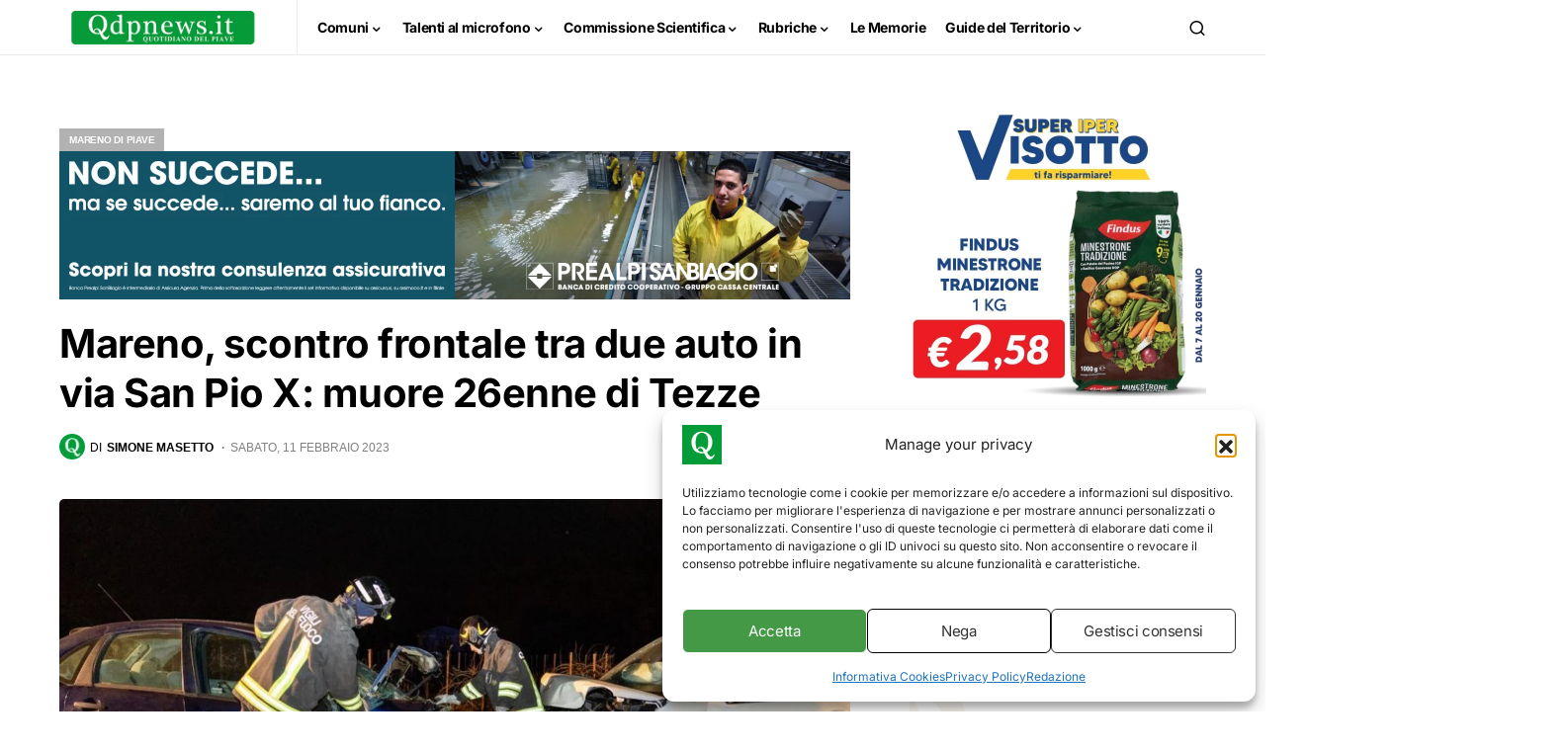

--- FILE ---
content_type: text/html; charset=UTF-8
request_url: https://www.qdpnews.it/wp-admin/admin-ajax.php
body_size: -189
content:
{"content_id":344487,"counted":true,"reason":"","type":"post","subtype":"post","storage":{"name":["pvc_visits[0]"],"value":["1768661524b344487"],"expiry":[1768661524]}}

--- FILE ---
content_type: text/html; charset=utf-8
request_url: https://www.google.com/recaptcha/api2/aframe
body_size: 264
content:
<!DOCTYPE HTML><html><head><meta http-equiv="content-type" content="text/html; charset=UTF-8"></head><body><script nonce="ouP-lMocFhOJpcNJA0uQ3g">/** Anti-fraud and anti-abuse applications only. See google.com/recaptcha */ try{var clients={'sodar':'https://pagead2.googlesyndication.com/pagead/sodar?'};window.addEventListener("message",function(a){try{if(a.source===window.parent){var b=JSON.parse(a.data);var c=clients[b['id']];if(c){var d=document.createElement('img');d.src=c+b['params']+'&rc='+(localStorage.getItem("rc::a")?sessionStorage.getItem("rc::b"):"");window.document.body.appendChild(d);sessionStorage.setItem("rc::e",parseInt(sessionStorage.getItem("rc::e")||0)+1);localStorage.setItem("rc::h",'1768661526006');}}}catch(b){}});window.parent.postMessage("_grecaptcha_ready", "*");}catch(b){}</script></body></html>